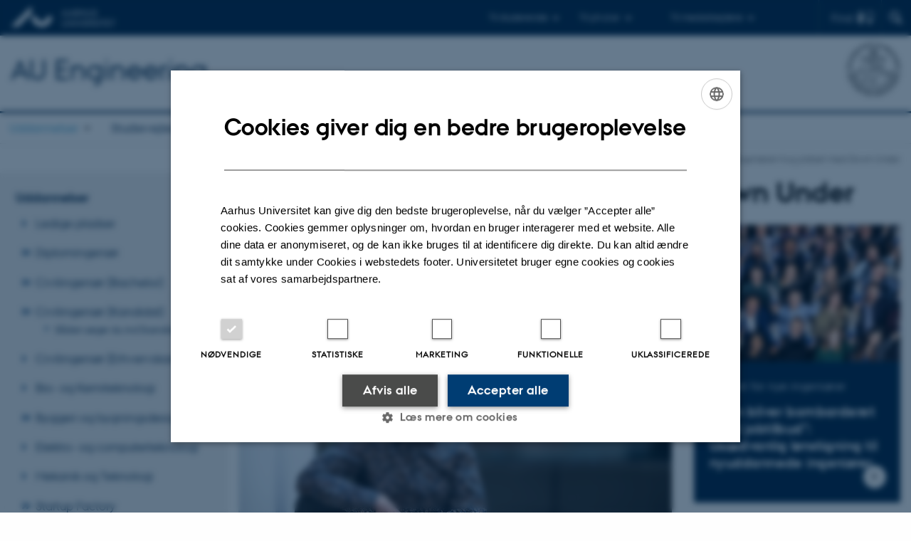

--- FILE ---
content_type: text/html; charset=utf-8
request_url: https://ingenioer.au.dk/uddannelser/civilingenioer/karriere-som-civilingenioer/softwareingenioeren-tog-jobbet-med-down-under/
body_size: 12798
content:
<!DOCTYPE html>
<html lang="da" class="no-js">
<head>

<meta charset="utf-8">
<!-- 
	This website is powered by TYPO3 - inspiring people to share!
	TYPO3 is a free open source Content Management Framework initially created by Kasper Skaarhoj and licensed under GNU/GPL.
	TYPO3 is copyright 1998-2025 of Kasper Skaarhoj. Extensions are copyright of their respective owners.
	Information and contribution at https://typo3.org/
-->



<title>Softwareingeniøren tog jobbet med Down Under</title>
<script>
  var cookieScriptVersion = "202303161010";
  var cookieScriptId = "a8ca7e688df75cd8a6a03fcab6d18143";
</script>
<meta name="DC.Language" scheme="NISOZ39.50" content="da">
<meta name="DC.Title" content="Softwareingeniøren tog jobbet med Down Under">
<meta http-equiv="Last-Modified" content="2025-11-13T17:41:43+01:00">
<meta name="DC.Date" scheme="ISO8601" content="2025-11-13T17:41:43+01:00">
<meta name="DC.Contributor" content="">
<meta name="DC.Creator" content="443142@au.dk">
<meta name="DC.Publisher" content="Aarhus Universitet">
<meta name="DC.Type" content="text/html">
<meta name="generator" content="TYPO3 CMS">
<meta http-equiv="content-language" content="da">
<meta name="author" content="443142@au.dk">
<meta name="twitter:card" content="summary">
<meta name="rating" content="GENERAL">


<link rel="stylesheet" href="/typo3temp/assets/css/4adea90c81bdd79ac4f5be3b55a7851c.css?1763105400" media="all">
<link rel="stylesheet" href="https://cdn.au.dk/2016/assets/css/app.css" media="all">
<link rel="stylesheet" href="https://cdn.au.dk/components/umd/all.css" media="all">
<link rel="stylesheet" href="/_assets/bba0af3e32dafabe31c0da8e169fa8c4/Css/fluid_styled_content.css?1764507088" media="all">
<link rel="stylesheet" href="/_assets/56b797f8bb08f87b2b0a4b7706a3f2d6/Css/Powermail/CssDemo.css?1764507084" media="all">
<link rel="stylesheet" href="/_assets/56b797f8bb08f87b2b0a4b7706a3f2d6/Css/powermail-overrides.css?1764507084" media="all">
<link rel="stylesheet" href="/_assets/d336a48cc75b0ce72905efb565ce5df1/Css/news-basic.css?1764507089" media="all">
<link rel="stylesheet" href="https://customer.cludo.com/css/511/2151/cludo-search.min.css" media="all">


<script src="https://cdn.jsdelivr.net/npm/react@16.13.1/umd/react.production.min.js"></script>
<script src="https://cdn.jsdelivr.net/npm/react-dom@16.13.1/umd/react-dom.production.min.js"></script>
<script src="https://cdn.jsdelivr.net/npm/axios@0.19.2/dist/axios.min.js"></script>
<script src="https://cdn.jsdelivr.net/npm/dom4@2.1.5/build/dom4.js"></script>
<script src="https://cdn.jsdelivr.net/npm/es6-shim@0.35.5/es6-shim.min.js"></script>
<script src="https://cdn.au.dk/2016/assets/js/vendor.js"></script>
<script src="https://cdn.au.dk/2016/assets/js/app.js"></script>
<script src="https://cdnjs.cloudflare.com/ajax/libs/mathjax/2.7.1/MathJax.js?config=TeX-AMS-MML_HTMLorMML"></script>
<script src="https://cdn.jsdelivr.net/npm/@aarhus-university/au-designsystem-delphinus@latest/public/projects/typo3/js/app.js"></script>
<script src="/_assets/d336a48cc75b0ce72905efb565ce5df1/JavaScript/Infobox.js?1764507089"></script>


<base href="//ingenioer.au.dk/"><link href="https://cdn.au.dk/favicon.ico" rel="shortcut icon" /><meta content="AU normal contrast" http-equiv="Default-Style" /><meta http-equiv="X-UA-Compatible" content="IE=Edge,chrome=1" /><meta name="viewport" content="width=device-width, initial-scale=1.0"><meta name="si_pid" content="125986" />
<script>
    var topWarning = false;
    var topWarningTextDa = '<style type="text/css">@media (max-width: 640px) {.ie-warning a {font-size:0.8em;} .ie-warning h3 {line-height: 1;} } .ie-warning h3 {text-align:center;} .ie-warning a {padding: 0;} .ie-warning a:hover {text-decoration:underline;}</style><h3><a href="https://medarbejdere.au.dk/corona/">Coronavirus: Information til studerende og medarbejdere</a></h3>';
    var topWarningTextEn = '<style type="text/css">@media (max-width: 640px) {.ie-warning a {font-size:0.8em;} .ie-warning h3 {line-height: 1;} } .ie-warning h3 {text-align:center;} .ie-warning a:hover {text-decoration:underline;}</style><h3><a href="https://medarbejdere.au.dk/en/corona/">Coronavirus: Information for students and staff</a></h3>';
    var primaryDanish = true;
</script>
<script>
    var cludoDanishPath = '/soegning';
    var cludoEnglishPath = '/en/site-search';
    var cludoEngineId = 10064;
</script>
<script>(function(w,d,s,l,i){w[l]=w[l]||[];w[l].push({'gtm.start': new Date().getTime(),event:'gtm.js'});var f=d.getElementsByTagName(s)[0],j=d.createElement(s),dl=l!='dataLayer'?'&l='+l:'';j.async=true;j.src='//www.googletagmanager.com/gtm.js?id='+i+dl;f.parentNode.insertBefore(j,f);})(window,document,'script','dataLayer','GTM-M8C59V');</script>
<script>(function(w,d,t,r,u){var f,n,i;w[u]=w[u]||[],f=function(){var o={ti:"22011248"};o.q=w[u],w[u]=new UET(o),w[u].push("pageLoad")},n=d.createElement(t),n.src=r,n.async=1,n.onload=n.onreadystatechange=function(){var s=this.readyState;s&&s!=="loaded"&&s!=="complete"||(f(),n.onload=n.onreadystatechange=null)},i=d.getElementsByTagName(t)[0],i.parentNode.insertBefore(n,i)})(window,document,"script","//bat.bing.com/bat.js","uetq");</script><link rel="image_src" href="//www.au.dk/fileadmin/res/facebookapps/au_standard_logo.jpg" />
<!-- Pingdom hash not set -->
<link rel="schema.dc" href="http://purl.org/dc/elements/1.1/" /><link rel="stylesheet" type="text/css" href="https://cdn.jsdelivr.net/npm/@aarhus-university/au-designsystem-delphinus@latest/public/projects/typo3/style.css" media="all">
<link rel="canonical" href="https://ingenioer.au.dk/uddannelser/civilingenioer/karriere-som-civilingenioer/softwareingenioeren-tog-jobbet-med-down-under"/>

<!-- This site is optimized with the Yoast SEO for TYPO3 plugin - https://yoast.com/typo3-extensions-seo/ -->
<script type="application/ld+json">[{"@context":"https:\/\/www.schema.org","@type":"BreadcrumbList","itemListElement":[{"@type":"ListItem","position":1,"item":{"@id":"https:\/\/auinstallation31.cs.au.dk\/","name":"TYPO3"}},{"@type":"ListItem","position":2,"item":{"@id":"https:\/\/ingenioer.au.dk\/","name":"Ingeni\u00f8r ved Aarhus Universitet"}},{"@type":"ListItem","position":3,"item":{"@id":"https:\/\/ingenioer.au.dk\/uddannelser","name":"Uddannelser"}},{"@type":"ListItem","position":4,"item":{"@id":"https:\/\/ingenioer.au.dk\/uddannelser\/civilingenioer","name":"Civilingeni\u00f8r (Kandidat)"}},{"@type":"ListItem","position":5,"item":{"@id":"https:\/\/ingenioer.au.dk\/uddannelser\/civilingenioer\/karriere-som-civilingenioer\/softwareingenioeren-tog-jobbet-med-down-under","name":"Softwareingeni\u00f8ren tog jobbet med Down Under"}}]}]</script>
</head>
<body class="department layout15 level4">


    







        
    




    

<header>
    <div class="row section-header">
        <div class="large-12 medium-12 small-12 columns logo">
            <a class="main-logo" href="//www.au.dk/" itemprop="url">
                <object data="https://cdn.au.dk/2016/assets/img/logos.svg#au" type="image/svg+xml" alt="Aarhus Universitets logo" aria-labelledby="section-header-logo">
                    <p id="section-header-logo">Aarhus Universitets logo</p>
                </object>
            </a>
            <div class="hide-for-small-only find">
                <a class="button find-button float-right" type="button" data-toggle="find-dropdown">Find</a>
                <div class="dropdown-pane bottom " id="find-dropdown" data-dropdown data-hover="false"
                    data-hover-pane="false" data-close-on-click="true">
                    <div id="find-container" class="find-container"></div>
                </div>
            </div>
            <div class="search">
                
<div class="au_searchbox" id="cludo-search-form" role="search">
    <form class="au_searchform">
        <fieldset>
            <input class="au_searchquery" type="search" value="" name="searchrequest" id="cludo-search-form-input" aria-autocomplete="list"
                   aria-haspopup="true" aria-label="Indtast søgekriterium" title="Indtast søgekriterium" />
            <input class="au_searchbox_button" type="submit" title="Søg" value="Søg" />
        </fieldset>
    </form>
</div>

            </div>
            <div class="language-selector">
                

    
        
    
        
    
        
    
        
    
        
    
        
    
        
    


            </div>
            <nav class="utility-links">

        

        <div id="c466122" class="csc-default csc-frame frame frame-default frame-type-html frame-layout-0 ">
            
            
                



            
            
            

    <script>
// Default alphabox med medarbejderservice til utility-box
AU.alphabox.boxes.push({ config: { container: '#au_alphabox_staff_utility', title: 'Medarbejderservice', url: 'http://medarbejdere.au.dk', description: 'Værktøjer, vejledninger og serviceydelser for alle ansatte.', links: [{ title: 'HR', url: 'http://medarbejdere.au.dk/administration/hr/' }, { title: 'IT', url: 'http://medarbejdere.au.dk/administration/it/' }, { title: 'Økonomi', url: 'http://medarbejdere.au.dk/administration/oekonomi/' }, { title: 'Bygninger', url: 'http://medarbejdere.au.dk/administration/bygninger/' }, { title: 'Kommunikation', url: 'http://medarbejdere.au.dk/administration/kommunikation/' }, { title: 'Studieadm.', url: 'http://medarbejdere.au.dk/administration/studieadministration/' }, { title: 'Øvrige hovedemner', url: 'http://medarbejdere.au.dk/administration/' }] }, search: { placeHolder: 'Slå op i emneindekset' }, data: { mode: 'json', source: 'https://webtools.au.dk/Databox/Json/8?itemsOnly=true' } });
</script>
                <ul class="utility resetlist">
                    <li><a href="javascript:void(0)" data-toggle="utility-pane-student">Til studerende</a></li>
                    <li><a href="javascript:void(0)" data-toggle="utility-pane-phd">Til ph.d.er</a></li>
                    <li><a href="javascript:void(0)" class="float-right" data-toggle="utility-pane-staff">Til medarbejdere</a></li>

                    <div class="dropdown-pane student" id="utility-pane-student" data-dropdown data-close-on-click="true">
      <h2>Studieportaler</h2>
<a href="https://studerende.au.dk/studier/fagportaler/bce" target="_self" class="button bg-student expanded text-left arrow">Bio- og Kemiteknologi</a>
<a href="https://studerende.au.dk/studier/fagportaler/cae" target="_self" class="button bg-student expanded text-left arrow">Byggeri og Bygningsdesign</a>
<a href="https://studerende.au.dk/studier/fagportaler/ece" target="_self" class="button bg-student expanded text-left arrow">Elektro- og Computerteknologi</a>
<a href="https://studerende.au.dk/studier/fagportaler/mpe" target="_self" class="button bg-student expanded text-left arrow">Mekanik og produktion</a>
<a href="https://studerende.au.dk/studier/fagportaler/adgangskursus" target="_self" class="button bg-student expanded text-left arrow">Adgangskursus</a>
                    </div>
                  
                  <div class="dropdown-pane phd" id="utility-pane-phd" data-dropdown data-close-on-click="true">
      <h2>Ph.d.-portal</h2>
                        <a href="https://phd.au.dk/" target="_self" class="button bg-phd expanded text-left arrow">Ph.d. studier</a>
                  </div>
                  
                  
                    <div class="dropdown-pane bottom" id="utility-pane-staff" data-dropdown data-close-on-click="true">
                        <h2>Lokale medarbejderinformationer</h2>
<a href="https://bce.medarbejdere.au.dk/" target="_self" class="button bg-staff expanded text-left arrow">BCE - Medarbejderportal</a>
<a href="https://cae.medarbejdere.au.dk/" target="_self" class="button bg-staff expanded text-left arrow">CAE - Medarbejderportal</a>
<a href="https://ece.medarbejdere.au.dk/" target="_self" class="button bg-staff expanded text-left arrow">ECE - Medarbejderportal</a>
<a href="https://mpe.medarbejdere.au.dk/" target="_self" class="button bg-staff expanded text-left arrow">MPE - Medarbejderportal</a>
<a href="https://ak.au.dk/for-medarbejdere-intern-side/" target="_self" class="button bg-staff expanded text-left arrow">AK - Medarbejderportal</a>
                                               
                      <div id="au_alphabox_staff_utility"></div>
                    </div>                   
                </ul>


            
                



            
            
                



            
        </div>

    

</nav>
        </div>
    </div>
    
    <div class="row section-title">
        <div class=" large-10 medium-10 columns">
            <h1>
                <a href="/">AU Engineering</a>
            </h1>
        </div>
        <div class="large-2 medium-2 small-2 columns seal text-right">
            
                <img class="seal show-for-medium" src="https://cdn.au.dk/2016/assets/img/au_segl-inv.svg" alt="Aarhus Universitets segl" />
            
        </div>
    </div>
    <div class="row header-menu">
        <div class="columns medium-12 large-12 small-12 small-order-2">
            <div class="title-bar align-right" data-responsive-toggle="menu" data-hide-for="medium">
                <div class="mobile-nav">
                    <button class="menu-icon" data-toggle></button>
                </div>
            </div>
            <nav class="top-bar" id="menu"><div class="top-bar-left"><ul class="vertical medium-horizontal menu resetlist" data-responsive-menu="accordion medium-dropdown" data-hover-delay="300" data-closing-time="60" data-options="autoclose:false; closeOnClick:true; forceFollow:true;" ><li class="has-submenu active"><a href="/uddannelser" target="_top">Uddannelser</a><ul  class="vertical menu"><li><a href="/uddannelser/ledige-pladser" target="_top">Ledige pladser</a></li><li><a href="/uddannelser/diplomingenioer" target="_top">Diplomingeniør</a></li><li><a href="/uddannelser/civilingenioer-bachelor-paa-aarhus-universitet" target="_top">Civilingeniør (Bachelor)</a></li><li class="active"><a href="/uddannelser/civilingenioer" target="_top">Civilingeniør (Kandidat)</a></li><li><a href="/uddannelser/civilingenioer-erhvervskandidat" target="_top">Civilingeniør (Erhvervskandidat)</a></li><li><a href="/uddannelser/bioteknologi-kemi-au" target="_top">Bio- og Kemiteknologi</a></li><li><a href="/uddannelser/byggeri-au" target="_top">Byggeri og bygningsdesign</a></li><li><a href="/uddannelser/elektronikogcomputer" target="_top">Elektro- og computerteknologi</a></li><li><a href="/uddannelser/mekanik-au" target="_top">Mekanik og Teknologi</a></li><li><a href="/uddannelser/startup-factory-au-engineering" target="_top">Startup Factory</a></li><li><a href="/uddannelser/supplering" target="_top">Supplering</a></li><li><a href="/uddannelser/adgangskursus" target="_top">Adgangskursus</a></li><li><a href="/uddannelser/moed-ingenioerstuderende" target="_top">Mød vores studerende</a></li><li><a href="/uddannelser/ingenioerfilm" target="_top">Se ingeniørfilm</a></li><li><a href="/uddannelser/karriere-som-ingenioer/hvad-tjener-en-ingenioer" target="_top">Hvad tjener en ingeniør?</a></li><li><a href="/uddannelser/engineering-degree-programmes-for-international-students" target="_top">International Engineering Degree</a></li><li><a href="/uddannelser/international-programme" target="_top">International Programmes</a></li></ul></li><li class="has-submenu"><a href="/studievejledning-ingenioeromraadet-au" target="_top">Studievejledning</a><ul  class="vertical menu"><li><a href="/studievejledning-ingenioeromraadet-au" target="_top">Studievejledning</a></li><li><a href="/studievejledning-ingenioeromraadet-au/civilingenioer-studievejledning" target="_top">Civilingeniør studievejledning</a></li><li><a href="/studievejledning-ingenioeromraadet-au/diplomingenioer-studievejledning" target="_top">Diplomingeniør studievejledning</a></li><li><a href="/studievejledning-ingenioeromraadet-au/saadan-soeger-du-ind" target="_top">Sådan søger du ind</a></li><li><a href="https://tech.au.dk/samarbejde/skoler-og-gymnasier/tilbud-til-gymnasieelever">Tilbud til dig der overvejer at læse til ingeniør</a></li><li><a href="https://tech.au.dk/samarbejde/skoler-og-gymnasier/tilbud-til-gymnasielaerere">Tilbud til gymnasielærere</a></li><li><a href="/studievejledning-ingenioeromraadet-au/orienteringsmoeder-ingenioer-au" target="_top">Besøg os før du vælger</a></li><li><a href="/studievejledning-ingenioeromraadet-au/studiestart" target="_top">Studiestart</a></li><li><a href="/studievejledning-ingenioeromraadet-au/aarhus-din-studieby" target="_top">Aarhus - din studieby</a></li><li><a href="/studievejledning-ingenioeromraadet-au/hvad-sir-foraeldrene" target="_top">Hvad si&#039;r forældrene?</a></li></ul></li><li class="has-submenu"><a href="/samarbejde" target="_top">Samarbejde</a><ul  class="vertical menu"><li><a href="/samarbejde/erhvervskandidat" target="_top">Erhvervskandidat</a></li><li><a href="/samarbejde/erhvervskontakt" target="_top">Erhvervskontakt</a></li><li><a href="/samarbejde/projects" target="_top">Projects</a></li><li><a href="/samarbejde/erhvervs-phd" target="_top">Erhvervs PhD</a></li><li><a href="/samarbejde/ingenioerpraktik" target="_top">Ingeniørpraktik</a></li><li><a href="/samarbejde/bachelorprojekter" target="_top">Bachelorprojekter</a></li><li><a href="/samarbejde/samarbejde-med-gymnasier" target="_top">Samarbejde med gymnasier</a></li></ul></li><li class="has-submenu"><a href="/aktuelt" target="_top">Aktuelt</a><ul  class="vertical menu"><li><a href="/aktuelt/nyheder" target="_top">Nyheder</a></li><li><a href="/aktuelt/arrangementer" target="_top">Arrangementer</a></li></ul></li><li class="has-submenu"><a href="/kontakt" target="_top">Kontakt</a><ul  class="vertical menu"><li><a href="/kontakt" target="_top">Kontakt</a></li><li><a href="/om-os/for-tidligere-studerende" target="_top">For tidligere studerende</a></li><li><a href="/kontakt/din-historie" target="_top">Din historie</a></li><li><a href="/kontakt/foelg-os-paa-sociale-medier" target="_top">Følg os på sociale medier</a></li></ul></li></ul></div></nav>
        </div>
    </div>
    <div id="fade"></div>
</header>





    <div class="row breadcrumb align-right hide-for-small-only">
        <div class="columns medium-12">
            <div id="au_breadcrumb"><span class="breadcrumb-prefix">Du er her:</span>&#160;<a href="https://ingenioer.au.dk">ingenioer.au.dk</a><span class="icon-bullet_rounded">&#160;</span><a href="/uddannelser">Uddannelser</a><span class="icon-bullet_rounded">&#160;</span><a href="/uddannelser/civilingenioer">Civilingeniør (Kandidat)</a><span class="icon-bullet_rounded">&#160;</span><strong>Softwareingeniøren tog jobbet med Down Under</strong></div>
        </div>
    </div>
    <div class="row">
        <nav class="small-12 large-3 medium-4 columns medium-only-portrait-4 pagenav left-menu align-top">
            <h3 class="menu-title"><a href="/uddannelser">Uddannelser</a></h3><ul id="au_section_nav_inner_list"><li><a href="/uddannelser/ledige-pladser">Ledige pladser</a></li><li class="au_branch"><a href="/uddannelser/diplomingenioer">Diplomingeniør</a></li><li class="au_branch"><a href="/uddannelser/civilingenioer-bachelor-paa-aarhus-universitet">Civilingeniør (Bachelor)</a></li><li class="au_branch au_selected_branch"><a href="/uddannelser/civilingenioer">Civilingeniør (Kandidat)</a><ul><li class="lvl2"><a href="//kandidat.au.dk/optagelse/ansoegningsfrister-og-vigtige-datoer/">Sådan søger du ind (kandidat)</a></li></ul></li><li><a href="/uddannelser/civilingenioer-erhvervskandidat">Civilingeniør (Erhvervskandidat)</a></li><li><a href="/uddannelser/bioteknologi-kemi-au">Bio- og Kemiteknologi</a></li><li class="au_branch"><a href="/uddannelser/byggeri-au">Byggeri og bygningsdesign</a></li><li><a href="/uddannelser/elektronikogcomputer">Elektro- og computerteknologi</a></li><li><a href="/uddannelser/mekanik-au">Mekanik og Teknologi</a></li><li class="au_branch"><a href="/uddannelser/startup-factory-au-engineering">Startup Factory</a></li><li class="au_branch"><a href="/uddannelser/supplering">Supplering</a></li><li class="au_branch"><a href="/uddannelser/adgangskursus">Adgangskursus</a></li><li class="au_branch"><a href="/uddannelser/moed-ingenioerstuderende">Mød vores studerende</a></li><li><a href="/uddannelser/ingenioerfilm">Se ingeniørfilm</a></li><li class="au_branch"><a href="/uddannelser/karriere-som-ingenioer/hvad-tjener-en-ingenioer">Hvad tjener en ingeniør?</a></li><li class="au_branch"><a href="/uddannelser/engineering-degree-programmes-for-international-students">International Engineering Degree</a></li><li class="au_branch"><a href="/uddannelser/international-programme">International Programmes</a></li></ul>
        </nav>
        <div class="small-12 large-9 medium-8 columns medium-only-portrait-8 content main" id="au_content">
            <div class="row">
                <div class="large-12 medium-12 medium-only-portrait-12 small-12 columns">
                    <h1 class="pagetitle">Softwareingeniøren tog jobbet med Down Under</h1>
                    
<div id="c560808" class="csc-default">
    <div class="twoone row row--2-1">
        <div class="large-8 medium-8 small-12 column row__item">
            
                

        

        <div id="c560810" class="csc-default csc-frame frame frame-default frame-type-text frame-layout-0 ">
            
            
                



            
            
                

    



            
            

    <p><strong>Christian Graabæk er softwareudvikler. Han arbejder for en aarhusiansk konsulent­virksomhed, mens han bor i Australien med kæresten. Han har en af landets mest eftertragtede uddannelser, men det fandt han først ud af på kandidaten, da virksomheder i hobetal begyndte at tilbyde ham jobs. Indtil da var han egentlig mest bekymret for, om han var god nok.</strong></p>


            
                



            
            
                



            
        </div>

    


            
                

        

        <div id="c560813" class="csc-default csc-frame frame frame-default frame-type-image frame-layout-0 ">
            
            
                



            
            
                

    



            
            

    <div class="ce-image ce-left ce-above">
        

    <div class="ce-gallery" data-ce-columns="1" data-ce-images="1">
        
        
            <div class="ce-row">
                
                    
                        <div class="ce-column">
                            

        
<figure class="image csc-textpic">
    
            
                    <a href="/fileadmin/_processed_/8/6/csm_christian_Graabaek_-_foto_Jesper_Brun_39a2901d4d.jpg" class="lightbox" rel="lightbox[560813]" title="&quot;Det er dejligt med visheden om, at man er sikret et job. Det fjerner ligesom byrden af bekymringerne for, hvad der skal ske, når man er færdig,&quot; lyder det bl.a. fra Christian Graabæk, som er civilingeniør i computerteknologi - en af de mest eftertragtede dimittender i landet. Foto: Henrik Olsen.">
                        
<div class="csc-textpic-imagewrap csc-textpic-single-image">
    <img class="image-embed-item" src="/fileadmin/_processed_/8/6/csm_christian_Graabaek_-_foto_Jesper_Brun_1f0886bd68.jpg" width="1200" height="800" loading="lazy" alt="" />
</div>


                    </a>
                
        
    
        <figcaption class="image-caption">
            "Det er dejligt med visheden om, at man er sikret et job. Det fjerner ligesom byrden af bekymringerne for, hvad der skal ske, når man er færdig," lyder det bl.a. fra Christian Graabæk, som er civilingeniør i computerteknologi - en af de mest eftertragtede dimittender i landet. Foto: Henrik Olsen. 
        </figcaption>
    
</figure>


    


                        </div>
                    
                
            </div>
        
        
    </div>



    </div>


            
                



            
            
                



            
        </div>

    


            
                

        

        <div id="c560814" class="csc-default csc-frame frame frame-default frame-type-text frame-layout-0 ">
            
            
                



            
            
                

    



            
            

    <p>PlayStation og øl. Det var to af de ting, Christian gik mest op i på gymnasiet. Ja, og så måske naturen. Han var glad for at komme ud og vandre. I de norske fjelde eller alperne. Bare et sted med nogle bjerge, så var han glad.</p>
<p>I bund og grund var det måske et trygt tilflugtssted. Et sted, hvor man bare skulle gå fra A til B, uden at man ikke behøvede at forholde sig til fremtiden. Til, hvad man skulle læse og uddanne sig til.</p>
<p>Christian havde dog altid været glad for computere, og han vidste nok, at det var den vej, han skulle. I et eller andet format. Men præcist hvilket anede han ikke. Dengang, på Favrskov Gymnasium i Hadsten, handlede det bare om nye venner. Og mere PlayStation.</p>
<p><a href="//ingenioer.au.dk/uddannelser/moed-ingenioerstuderende/sara-flyttede-fra-aalborg-til-aarhus-for-at-blive-kemiingenioer-jeg-hadede-virkelig-kemi-i-folkeskolen/" target="_self"><em>LÆS OGSÅ: Flyttede til Aarhus for at blive kemiingeniør: "Jeg hadede virkelig kemi i folkeskolen"</em></a></p>
<p>I dag er Christian softwareudvikler ved Gazelle-virksomheden Syspeople, som er en konsulentvirksomhed med speciale i service management og digital transformering. Men selvom Syspeople er baseret i Aarhus, hindrede det ikke Christian i at flytte udenlands.</p>
<h3>Tog jobbet og kæresten med til Australien</h3>
<p>Så umiddelbart efter han dimitterede som civilingeniør i computerteknologi i februar 2019, hev han og kæresten teltpælene op og flyttede til Australien.</p>
<p>Det er måske de færreste, der får sådan en mulighed som nyuddannet, men hos Syspeople så man det som en oplagt mulighed:</p>
<p>”Ved at have en kompetence som Christian siddende i Sydney kan vores virksomhed operere 24 timer i døgnet. Christian kan rette fejl og mangler for vores kunder, mens vi ligger og sover herhjemme i Danmark. Jeg tror, det handler om at se muligheder i sådan et setup, og ved at sætte trivsel over profit skaber vi samtidig en arbejdsplads, som har meget loyale medarbejdere, og hvor balancen mellem arbejde og privatliv er i top,” siger vicedirektør i Syspeople, Jesper Andersen.</p>
<p><a href="https://ingenioer.au.dk/uddannelser/moed-ingenioerstuderende/moed-soffi-laeser-til-civilingenioer-bachelor-i-kemiteknologi/"><em>LÆS OGSÅ: Soffi udvikler drivhusgas-membran: "Man føler virkelig, at dette kan blive til noget stort"</em></a></p>
<p>Jobbet var sikret.</p>
<p>Men det havde det faktisk været i årevis.</p>
<p>”Mit arbejde ved Syspeople startede som et studiejob, jeg fik for over to år siden. Jeg arbejdede 8-20 timer om ugen ved siden af studiet, og selvom det har været hårdt at balancere arbejdsliv med studieliv, så har det været dejligt med visheden om, at man var sikret et job. Det fjerner ligesom byrden af bekymringerne for, hvad der skal ske, når man er færdig,” siger Christian.</p>
<h3>"Jeg blev bombarderet med jobtilbud"</h3>
<p>Christians historie er ikke unik. Langt fra.</p>
<p>Softwareingeniører er i dag nogle af landets mest eftertragtede dimittender. Den teknologiske udvikling har medført, at rigtig mange virksomheder i dag er digitale på den ene eller den anden måde, og det betyder, at der er et efterslæb af computeringeniører.</p>
<p><a href="https://ingenioer.au.dk/aktuelt/nyheder/nyhed/artikel/aarhus-universitet-satser-stort-paa-nye-civilingenioeruddannelser-i-2019/"><em>LÆS OGSÅ: Aarhus Universitet satser stort på nye civilingeniøruddannelser</em></a></p>
<p>Der bliver simpelthen ikke uddannet nok, og dem der bliver uddannet, får ligesom Christian ofte jobbet allerede under uddannelsen, da det nærmest er den eneste måde, virksomhederne kan få fat i de nyuddannede på.</p>
<p>"Man bliver bombarderet med beskeder på bl.a. LinkedIn fra virksomheder og headhuntere, som gerne vil have fat i dig. Det foregår konstant under hele kandidatuddannelsen, men særligt mod slutningen bliver det helt vildt. Jeg fik flere jobtilbud dagligt i ugerne op til min dimission,” siger han.</p>
<p>Dengang Christian startede på uddannelsen, bekymrede han sig faktisk mest, om han var god nok til at kunne gennemføre den. Vel havde han altid elsket computere, og vel havde han altid drømt om at blive rigtig god til dem. Men der er lang vej til en uddannelse, der varer 5 år.</p>
<p>”Det bedste var nok følelsen af at klare kandidaten på trods af eventuelle tvivl, om det var det rigtige. For mig har det været fedt, at kunne gennemføre det, selvom det til tider har været rigtig hårdt. Men jeg er enormt glad for, at jeg valgte at blive civilingeniør. Det er jeg stolt af. Særligt de sidste to år har jeg rykket mig virkelig meget. Og det betyder bare noget, den der vished om, at man har taget en lang videregående uddannelse. Det viser, man kan. Det viser, at man har viljen, og at man er dedikeret. Jeg vil til enhver tid anbefale andre at blive ingeniører," siger han.</p>
<p><a href="https://ingenioer.au.dk/uddannelser/civilingenioer/laes-civilingenioer-i-aarhus/troels-tog-sine-foraeldre-med-paa-raad-og-valgte-at-laese-til-ingenioer" title="LÆS OGSÅ: Troels tog forældrene med på råd og valgte at læse til civilingeniør"><em>LÆS OGSÅ: Troels tog forældrene med på råd og valgte at læse til civilingeniør</em></a></p>
<h3>Fantastisk følelse af frihed</h3>
<p>Christian bor som nævnt i dag i Australien med kæresten Sarah. Visheden om den økonomiske og jobmæssige frihed gør, at det unge par ikke har lagt super mange planer for fremtiden:</p>
<p>”Vi tager tingene, som de kommer,” siger han, men planen er dog, at de skal bo i Sydney i syv måneder, inden de igen vender næsen hjemad.</p>
<p>Dermed var det friheden, der sejrede for Christian, da han valgte job. Friheden til selv at kunne bestemme med hvad og hvor, man vil arbejde, selvom det væltede ind med tilbud fra headhuntere og hele Erhvervsdanmark.</p>
<p>”Det er en fantastisk følelse under studiet, at så mange vil have fat i dig. Og det er en fantastisk følelse bagefter at have frihed til at gøre, hvad man vil. Tage hvorhen man vil, og samtidig vide, at jobbet er sikret,” siger han.</p>


            
                



            
            
                



            
        </div>

    


            
                

        

        <div id="c560815" class="csc-default csc-frame frame frame-default frame-type-text frame-layout-0 ">
            
            
                



            
            
                

    



            
            

    <hr>
<h3>Læs mere om ingeniøruddannelserne:</h3><div><div><div><ul> 	<li><a href="//bachelor.au.dk/computerteknologi/" target="_self" title="Civilingeniør i Computerteknologi (bachelor)">Civilingeniør i Computerteknologi (bachelor)</a></li> 	<li><a href="//kandidat.au.dk/computerteknologi/" target="_self" title="Civilingeniør i Computerteknologi (Kandidat)">Civilingeniør i Computerteknologi (Kandidat)</a></li> 	<li><a href="https://ingenioer.au.dk/uddannelser/moed-ingenioerstuderende/" title="Mød nuværende og tidligere studerende på ingeniørområdet, Aarhus Universitet">Mød nuværende og tidligere studerende på ingeniørområdet, Aarhus Universitet</a></li> </ul></div></div></div>


            
                



            
            
                



            
        </div>

    


            
        </div>
        <div class="large-4 medium-4 small-12 column last row__item">
            
                
<div id="c560818" class="aubanner hastext aubanner-2   csc-default">
	
		
			<img src="/fileadmin/gridelements/Dimission2019_04.jpg" width="1200" height="800" alt="" />
		
		<div class="aubanner-content" style="">
			
				<h3>Lønfest for nye ingeniører</h3>
			

			
				<h2>"Man bliver bombarderet med jobtilbud": Usædvanlig lønstigning til nyuddannede ingeniører</h2>
			

			
		</div>
	
</div>


            
                

        

        <div id="c560819" class="csc-default csc-frame frame frame-default frame-type-shortcut frame-layout-0 ">
            
            
                



            
            
            

    
<div id="c560456" class="row neutral-container csc-default  ">
    <div class="large-12 columns">
        <div class="clearfix ">
            
                
<div id="c560455" class="row neutral-container csc-default  ">
    <div class="large-12 columns">
        <div class="clearfix bg-dark-magenta">
            
                

        

        <div id="c560454" class="csc-default csc-frame frame frame-default frame-type-header frame-layout-0 ">
            
            
                



            
            
                

    
        <div class="csc-header">
            

    
            <h3 class="csc-firstHeader ">
                Drømmer du om at blive ingeniør?
            </h3>
        



            



            



        </div>
    



            
            
            
                



            
            
                



            
        </div>

    


            
                

        

        <div id="c560453" class="csc-default csc-frame frame frame-default frame-type-html frame-layout-0 ">
            
            
                



            
            
            

    <p></p>


            
                



            
            
                



            
        </div>

    


            
                
<div id="c560452" class="csc-default">
    <a href="//ingenioer.au.dk/uddannelser/moed-ingenioerstuderende/" style="width:100%;text-align:left" class="button arrow bg-lightgray left">
        Mød ingeniørstuderende
    </a>
</div>


            
                
<div id="c560451" class="csc-default">
    <a href="//ingenioer.au.dk/uddannelser/hvad-interesserer-du-dig-for/" style="width:100%;text-align:left" class="button arrow bg-lightgray left">
        Hvad interesserer du dig for?
    </a>
</div>


            
                
<div id="c560450" class="csc-default">
    <a href="//ingenioer.au.dk/uddannelser/" style="width:100%;text-align:left" class="button arrow bg-lightgray left">
        Find din ingeniøruddannelse
    </a>
</div>


            
        </div>
    </div>
</div>


            
                

        

        <div id="c560449" class="csc-default csc-frame frame frame-default frame-type-div frame-layout-0 ">
            
            
                



            
            
            

    <hr class="ce-div" />


            
                



            
            
                



            
        </div>

    


            
                
<div id="c560448" class="row neutral-container csc-default  ">
    <div class="large-12 columns">
        <div class="clearfix bg-light-student">
            
                

        

        <div id="c560447" class="csc-default csc-frame frame frame-default frame-type-header frame-layout-0 ">
            
            
                



            
            
                

    
        <div class="csc-header">
            

    
            <h3 class="csc-firstHeader ">
                Ansøgning og vejledning
            </h3>
        



            



            



        </div>
    



            
            
            
                



            
            
                



            
        </div>

    


            
                

        

        <div id="c560446" class="csc-default csc-frame frame frame-default frame-type-html frame-layout-0 ">
            
            
                



            
            
            

    <p></p>


            
                



            
            
                



            
        </div>

    


            
                
<div id="c560445" class="csc-default">
    <a href="//ingenioer.au.dk/studievejledning-ingenioeromraadet-au/" style="width:100%;text-align:left" class="button arrow bg-student left">
        Kontakt studievejledningen
    </a>
</div>


            
                
<div id="c560444" class="csc-default">
    <a href="//ingenioer.au.dk/studievejledning-ingenioeromraadet-au/orienteringsmoeder-ingenioer-au/" style="width:100%;text-align:left" class="button arrow bg-student left">
        Besøg os før du vælger
    </a>
</div>


            
                
<div id="c560443" class="csc-default">
    <a href="http://www.optagelse.dk/" style="width:100%;text-align:left" class="button arrow bg-student left">
        Søg om optagelse
    </a>
</div>


            
        </div>
    </div>
</div>


            
        </div>
    </div>
</div>




            
                



            
            
                



            
        </div>

    


            
        </div>
    </div>
</div>


                </div>
                <div class="column medium-12 small-12">
                    <div class="au_contentauthor">
                        
<div class="au_contentauthor-revised">
    Revideret
    13.11.2025
</div>

    -
    <div class="tx-lfcontactauthor-pi1">
        <a href="mailto:contact@auengineering.au.dk?subject=t3Pageid:125986_t3PageUrl:http://ingenioer.au.dk/uddannelser/civilingenioer/karriere-som-civilingenioer/softwareingenioeren-tog-jobbet-med-down-under/" >Kontakt AU Engineering</a>
    </div>




                    </div>
                </div>
            </div>
        </div>
    </div>
    <footer>
        
        
        

        

        <div id="c466120" class="csc-default csc-frame frame frame-default frame-type-html frame-layout-0 ">
            
            
                



            
            
            

    <footer class="row global">
<div class="large-6 medium-6 columns small-12">
<div class="row">
<div class="large-6 medium-6 small-6 columns small-order-2 medium-order-1">
<img class="seal" alt=""  src="https://cdn.au.dk/2016/assets/img/au_segl.svg"/>
</div>
<div class="large-6 medium-6 columns small-order-1">
<h3>AU ENGINEERING<br>
Aarhus Universitet</h3>
<p>Navitas<br>
Inge Lehmanns Gade 10<br>
8000 Aarhus C
</p>
<p>Omstilling tlf.: 87 15 00 00<br>
E-mail: contact@auengineering.au.dk</p>
</div>
</div>
</div>
<div class="small-12 large-6 medium-6 columns">
<div class="row">
<div class="small-6 large-4 medium-6 columns">
<h3>Om os</h3>
<ul class="resetlist">
<li><a href="//ingenioer.au.dk/kontakt/" target="_self">Kontakt</a></li>
</ul>
<br>
<h3>Mød os på</h3>
<ul class="resetlist">
<li><a href="https://www.facebook.com/EngineeringAU" target="_self">Facebook - AU Engineering</a></li> 
<li><a href="https://www.facebook.com/Ingenior.AUherning/" target="_self">Facebook - AU Herning</a></li>
<li><a href="https://www.linkedin.com/company/au-engineering-aarhus-university" target="_self">LinkedIn</a></li>
<li><a href="https://www.instagram.com/auengineering/" target="_self">Instagram</a></li> 
</ul>
</div>
<div class="small-6 large-4 medium-6 columns">
<h3>Uddannelser på AU</h3>
<ul class="resetlist">
<li><a href="//bachelor.au.dk/" target="_self">Bachelor</a></li>
<li><a href="//kandidat.au.dk/" target="_self">Kandidat</a></li>
<li><a href="//ingenioer.au.dk/" target="_self">Ingeniør</a></li>
<li><a href="//ak.au.dk/" target="_self">Adgangskursus/supplering</a></li>
<li><a href="//talent.au.dk/" target="_self">Ph.d.</a></li>
<li><a href="//www.au.dk/evu" target="_self">Efter- og videreuddannelse</a></li>
</ul>

</div>
<div class="small-12 large-4 medium-6 columns">
<h3>Genveje</h3>
<ul class="resetlist">
                    <li><a href="https://cae.au.dk/" target="_self">Institut for Byggeri og Bygningsdesign</a></li>
                    <p><li><a href="https://ece.au.dk/" target="_self">Institut for Elektro- og Computerteknologi</a></li>
                    <p><li><a href="https://mpe.au.dk/" target="_self">Institut for Mekanik og Produktion</a></li>
                    <p><li><a href="https://bce.au.dk/" target="_self">Institut for Bio- og Kemiteknologi</a></li>                     
                    <p><li><a href="https://tech.au.dk/" target="_self">Faculty of Technical Sciences</a></li>
</ul>
<p class="muted">
<br><br>
<a href="//www.au.dk/om/profil/detteweb/ophavsret/" target="_self">©</a> &mdash;
<a href="https://www.au.dk/cookiepolitik/" target="_self">Cookies på au.dk</a><br>
<a href="//www.au.dk/om/profil/privatlivspolitik/" target="_blank" rel="noreferrer">Privatlivspolitik</a>
  <br><a href="https://au.dk/was/" target="_self">Tilgængelighedserklæring</a>
</p>

</div>
</div>
</div>

</footer>


            
                



            
            
                



            
        </div>

    


        <div class="page-id row">125986&nbsp;/ i31</div>
    </footer>

<script src="https://cdn.au.dk/apps/react/findwidget/latest/app.js"></script>
<script src="/_assets/948410ace0dfa9ad00627133d9ca8a23/JavaScript/Powermail/Form.min.js?1760518844" defer="defer"></script>
<script src="/_assets/56b797f8bb08f87b2b0a4b7706a3f2d6/JavaScript/Powermail/Tabs.min.js?1764507084"></script>
<script>
/*<![CDATA[*/
/*TS_inlineFooter*/

var alertCookies = false;


/*]]>*/
</script>

</body>
</html>